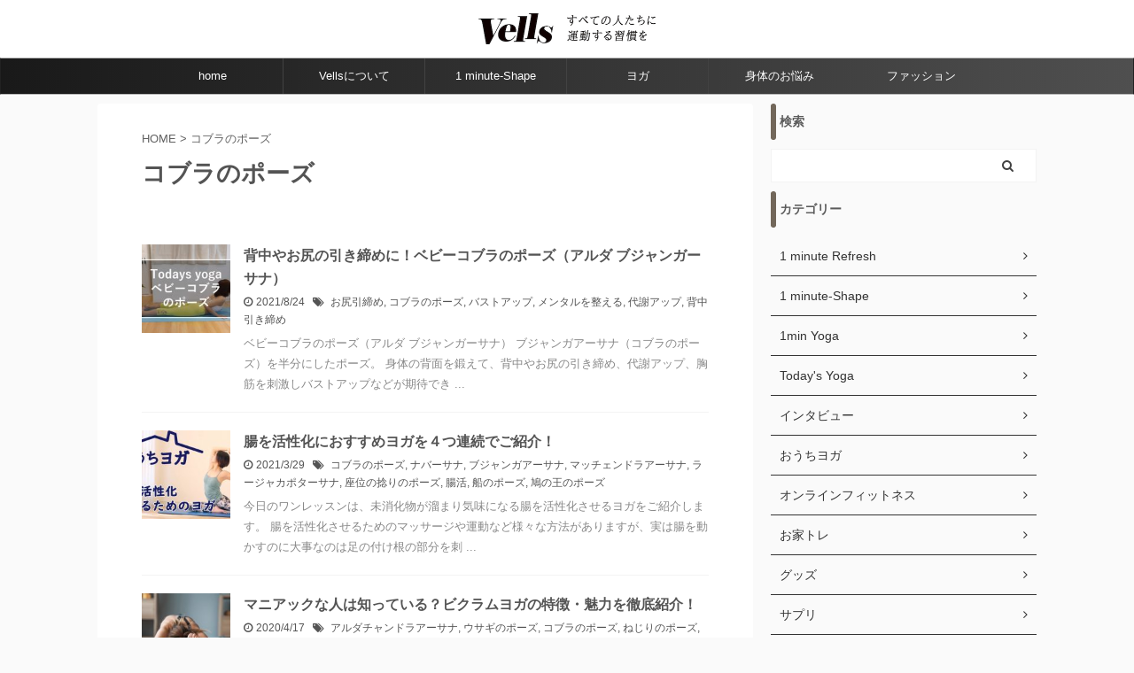

--- FILE ---
content_type: text/html; charset=UTF-8
request_url: https://vells.jp/tag/%E3%82%B3%E3%83%96%E3%83%A9%E3%81%AE%E3%83%9D%E3%83%BC%E3%82%BA/
body_size: 11515
content:
<!DOCTYPE html>
<!--[if lt IE 7]>
<html class="ie6" lang="ja"> <![endif]-->
<!--[if IE 7]>
<html class="i7" lang="ja"> <![endif]-->
<!--[if IE 8]>
<html class="ie" lang="ja"> <![endif]-->
<!--[if gt IE 8]><!-->
<html lang="ja" class="s-navi-right s-navi-search-overlay ">
	<!--<![endif]-->
	<head prefix="og: http://ogp.me/ns# fb: http://ogp.me/ns/fb# article: http://ogp.me/ns/article#">
		<meta charset="UTF-8" >
		<meta name="viewport" content="width=device-width,initial-scale=1.0,user-scalable=no,viewport-fit=cover">
		<meta name="format-detection" content="telephone=no" >

					<meta name="robots" content="noindex,follow">
		
		<link rel="alternate" type="application/rss+xml" title="Vells-ヴェルス RSS Feed" href="https://vells.jp/feed/" />
		<link rel="pingback" href="https://vells.jp/xmlrpc.php" >
		<!--[if lt IE 9]>
		<script src="https://vells.jp/wp-content/themes/affinger5/js/html5shiv.js"></script>
		<![endif]-->
				
<!-- Google Tag Manager for WordPress by gtm4wp.com -->
<script data-cfasync="false" data-pagespeed-no-defer>//<![CDATA[
	var gtm4wp_datalayer_name = "dataLayer";
	var dataLayer = dataLayer || [];
//]]>
</script>
<!-- End Google Tag Manager for WordPress by gtm4wp.com --><title>コブラのポーズ | Vells-ヴェルス</title>

<!-- All In One SEO Pack 3.7.1[1206,1233] -->
<link rel="canonical" href="https://vells.jp/tag/%e3%82%b3%e3%83%96%e3%83%a9%e3%81%ae%e3%83%9d%e3%83%bc%e3%82%ba/" />
<!-- All In One SEO Pack -->
<link rel='dns-prefetch' href='//ajax.googleapis.com' />
<link rel='dns-prefetch' href='//s.w.org' />
		<script type="text/javascript">
			window._wpemojiSettings = {"baseUrl":"https:\/\/s.w.org\/images\/core\/emoji\/13.0.0\/72x72\/","ext":".png","svgUrl":"https:\/\/s.w.org\/images\/core\/emoji\/13.0.0\/svg\/","svgExt":".svg","source":{"concatemoji":"https:\/\/vells.jp\/wp-includes\/js\/wp-emoji-release.min.js?ver=5.5.3"}};
			!function(e,a,t){var r,n,o,i,p=a.createElement("canvas"),s=p.getContext&&p.getContext("2d");function c(e,t){var a=String.fromCharCode;s.clearRect(0,0,p.width,p.height),s.fillText(a.apply(this,e),0,0);var r=p.toDataURL();return s.clearRect(0,0,p.width,p.height),s.fillText(a.apply(this,t),0,0),r===p.toDataURL()}function l(e){if(!s||!s.fillText)return!1;switch(s.textBaseline="top",s.font="600 32px Arial",e){case"flag":return!c([127987,65039,8205,9895,65039],[127987,65039,8203,9895,65039])&&(!c([55356,56826,55356,56819],[55356,56826,8203,55356,56819])&&!c([55356,57332,56128,56423,56128,56418,56128,56421,56128,56430,56128,56423,56128,56447],[55356,57332,8203,56128,56423,8203,56128,56418,8203,56128,56421,8203,56128,56430,8203,56128,56423,8203,56128,56447]));case"emoji":return!c([55357,56424,8205,55356,57212],[55357,56424,8203,55356,57212])}return!1}function d(e){var t=a.createElement("script");t.src=e,t.defer=t.type="text/javascript",a.getElementsByTagName("head")[0].appendChild(t)}for(i=Array("flag","emoji"),t.supports={everything:!0,everythingExceptFlag:!0},o=0;o<i.length;o++)t.supports[i[o]]=l(i[o]),t.supports.everything=t.supports.everything&&t.supports[i[o]],"flag"!==i[o]&&(t.supports.everythingExceptFlag=t.supports.everythingExceptFlag&&t.supports[i[o]]);t.supports.everythingExceptFlag=t.supports.everythingExceptFlag&&!t.supports.flag,t.DOMReady=!1,t.readyCallback=function(){t.DOMReady=!0},t.supports.everything||(n=function(){t.readyCallback()},a.addEventListener?(a.addEventListener("DOMContentLoaded",n,!1),e.addEventListener("load",n,!1)):(e.attachEvent("onload",n),a.attachEvent("onreadystatechange",function(){"complete"===a.readyState&&t.readyCallback()})),(r=t.source||{}).concatemoji?d(r.concatemoji):r.wpemoji&&r.twemoji&&(d(r.twemoji),d(r.wpemoji)))}(window,document,window._wpemojiSettings);
		</script>
		<style type="text/css">
img.wp-smiley,
img.emoji {
	display: inline !important;
	border: none !important;
	box-shadow: none !important;
	height: 1em !important;
	width: 1em !important;
	margin: 0 .07em !important;
	vertical-align: -0.1em !important;
	background: none !important;
	padding: 0 !important;
}
</style>
	<link rel='stylesheet' id='wp-block-library-css'  href='https://vells.jp/wp-includes/css/dist/block-library/style.min.css?ver=5.5.3' type='text/css' media='all' />
<link rel='stylesheet' id='aalb_basics_css-css'  href='https://vells.jp/wp-content/plugins/amazon-associates-link-builder/css/aalb_basics.css?ver=1.9.3' type='text/css' media='all' />
<link rel='stylesheet' id='contact-form-7-css'  href='https://vells.jp/wp-content/plugins/contact-form-7/includes/css/styles.css?ver=5.2.2' type='text/css' media='all' />
<link rel='stylesheet' id='toc-screen-css'  href='https://vells.jp/wp-content/plugins/table-of-contents-plus/screen.min.css?ver=2002' type='text/css' media='all' />
<link rel='stylesheet' id='wordpress-popular-posts-css-css'  href='https://vells.jp/wp-content/plugins/wordpress-popular-posts/assets/css/wpp.css?ver=5.2.4' type='text/css' media='all' />
<link rel='stylesheet' id='normalize-css'  href='https://vells.jp/wp-content/themes/affinger5/css/normalize.css?ver=1.5.9' type='text/css' media='all' />
<link rel='stylesheet' id='font-awesome-css'  href='https://vells.jp/wp-content/themes/affinger5/css/fontawesome/css/font-awesome.min.css?ver=4.7.0' type='text/css' media='all' />
<link rel='stylesheet' id='font-awesome-animation-css'  href='https://vells.jp/wp-content/themes/affinger5/css/fontawesome/css/font-awesome-animation.min.css?ver=5.5.3' type='text/css' media='all' />
<link rel='stylesheet' id='st_svg-css'  href='https://vells.jp/wp-content/themes/affinger5/st_svg/style.css?ver=5.5.3' type='text/css' media='all' />
<link rel='stylesheet' id='slick-css'  href='https://vells.jp/wp-content/themes/affinger5/vendor/slick/slick.css?ver=1.8.0' type='text/css' media='all' />
<link rel='stylesheet' id='slick-theme-css'  href='https://vells.jp/wp-content/themes/affinger5/vendor/slick/slick-theme.css?ver=1.8.0' type='text/css' media='all' />
<link rel='stylesheet' id='style-css'  href='https://vells.jp/wp-content/themes/affinger5/style.css?ver=5.5.3' type='text/css' media='all' />
<link rel='stylesheet' id='child-style-css'  href='https://vells.jp/wp-content/themes/affinger5-child/style.css?ver=5.5.3' type='text/css' media='all' />
<link rel='stylesheet' id='single-css'  href='https://vells.jp/wp-content/themes/affinger5/st-rankcss.php' type='text/css' media='all' />
<link rel='stylesheet' id='amazonjs-css'  href='https://vells.jp/wp-content/plugins/amazonjs/css/amazonjs.css?ver=0.10' type='text/css' media='all' />
<link rel='stylesheet' id='st-themecss-css'  href='https://vells.jp/wp-content/themes/affinger5/st-themecss-loader.php?ver=5.5.3' type='text/css' media='all' />
<script type='text/javascript' src='//ajax.googleapis.com/ajax/libs/jquery/1.11.3/jquery.min.js?ver=1.11.3' id='jquery-js'></script>
<script type='text/javascript' src='https://vells.jp/wp-content/plugins/duracelltomi-google-tag-manager/js/gtm4wp-form-move-tracker.js?ver=1.11.5' id='gtm4wp-form-move-tracker-js'></script>
<script type='application/json' id='wpp-json'>
{"sampling_active":0,"sampling_rate":100,"ajax_url":"https:\/\/vells.jp\/wp-json\/wordpress-popular-posts\/v1\/popular-posts","ID":0,"token":"ec0508ed08","lang":0,"debug":0}
</script>
<script type='text/javascript' src='https://vells.jp/wp-content/plugins/wordpress-popular-posts/assets/js/wpp.min.js?ver=5.2.4' id='wpp-js-js'></script>
<link rel="https://api.w.org/" href="https://vells.jp/wp-json/" /><link rel="alternate" type="application/json" href="https://vells.jp/wp-json/wp/v2/tags/1041" /><style type="text/css">div#toc_container ul li {font-size: 90%;}</style>
<!-- Google Tag Manager for WordPress by gtm4wp.com -->
<script data-cfasync="false" data-pagespeed-no-defer>//<![CDATA[
	var dataLayer_content = {"pagePostType":"post","pagePostType2":"tag-post"};
	dataLayer.push( dataLayer_content );//]]>
</script>
<script data-cfasync="false">//<![CDATA[
(function(w,d,s,l,i){w[l]=w[l]||[];w[l].push({'gtm.start':
new Date().getTime(),event:'gtm.js'});var f=d.getElementsByTagName(s)[0],
j=d.createElement(s),dl=l!='dataLayer'?'&l='+l:'';j.async=true;j.src=
'//www.googletagmanager.com/gtm.'+'js?id='+i+dl;f.parentNode.insertBefore(j,f);
})(window,document,'script','dataLayer','GTM-WS3P9GT');//]]>
</script>
<!-- End Google Tag Manager -->
<!-- End Google Tag Manager for WordPress by gtm4wp.com --><link rel="shortcut icon" href="https://vells.jp/wp-content/uploads/2020/01/vells_favicon.ico" >
<link rel="apple-touch-icon-precomposed" href="https://vells.jp/wp-content/uploads/2020/01/logo5-300x300.jpg" />
<script data-ad-client="ca-pub-7985745583140471" async src="https://pagead2.googlesyndication.com/pagead/js/adsbygoogle.js"></script>
<link rel="icon" href="https://vells.jp/wp-content/uploads/2020/01/cropped-logo5-32x32.jpg" sizes="32x32" />
<link rel="icon" href="https://vells.jp/wp-content/uploads/2020/01/cropped-logo5-192x192.jpg" sizes="192x192" />
<link rel="apple-touch-icon" href="https://vells.jp/wp-content/uploads/2020/01/cropped-logo5-180x180.jpg" />
<meta name="msapplication-TileImage" content="https://vells.jp/wp-content/uploads/2020/01/cropped-logo5-270x270.jpg" />
		<style type="text/css" id="wp-custom-css">
			#headbox-bg{
	background-color: #FFF;
	background: #FFF;
	text-align: center;
}

#header-l {
	float: none;
	margin:0 auto;
}

#header-l .sitename img {
  max-width: 200px;
}

header .descr.sitename-only, header .sitename.sitename-only {
	text-align: center;
}		</style>
							<!-- OGP -->
	
						<meta name="twitter:card" content="summary_large_image">
				<meta name="twitter:site" content="@OfficialVells">
		<meta name="twitter:title" content="Vells-ヴェルス">
		<meta name="twitter:description" content="すべての人たちに運動する習慣を">
		<meta name="twitter:image" content="https://vells.jp/wp-content/themes/affinger5/images/no-img.png">
		<!-- /OGP -->
		

	<script>
		jQuery(function(){
		jQuery('.entry-content a[href^=http]')
			.not('[href*="'+location.hostname+'"]')
			.attr({target:"_blank"})
		;})
	</script>

<script>
	jQuery(function(){
		jQuery('.st-btn-open').click(function(){
			jQuery(this).next('.st-slidebox').stop(true, true).slideToggle();
			jQuery(this).addClass('st-btn-open-click');
		});
	});
</script>

<script>
jQuery(function(){
  jQuery('#st-tab-menu li').on('click', function(){
    if(jQuery(this).not('active')){
      jQuery(this).addClass('active').siblings('li').removeClass('active');
      var index = jQuery('#st-tab-menu li').index(this);
     jQuery('#st-tab-menu + #st-tab-box div').eq(index).addClass('active').siblings('div').removeClass('active');
    }
  });
});
</script>

<script>
	jQuery(function(){
		jQuery("#toc_container:not(:has(ul ul))").addClass("only-toc");
		jQuery(".st-ac-box ul:has(.cat-item)").each(function(){
			jQuery(this).addClass("st-ac-cat");
		});
	});
</script>

<script>
	jQuery(function(){
						jQuery('.st-star').parent('.rankh4').css('padding-bottom','5px'); // スターがある場合のランキング見出し調整
	});
</script>


			</head>
	<body class="archive tag tag-1041 not-front-page" >
				<div id="st-ami">
				<div id="wrapper" class="">
				<div id="wrapper-in">
					<header id="">
						<div id="headbox-bg">
							<div id="headbox">

									<nav id="s-navi" class="pcnone">
			<dl class="acordion">
				<dt class="trigger">
					<p class="acordion_button"><span class="op"><i class="fa st-svg-menu_thin"></i></span></p>
					
								<!-- 追加メニュー -->
								
								<!-- 追加メニュー2 -->
								
									</dt>

				<dd class="acordion_tree">
					<div class="acordion_tree_content">

													<div class="st-ac-box">
								<div id="search-7" class="st-widgets-box ac-widgets-top widget_search"><div id="search" class="search-custom-d">
	<form method="get" id="searchform" action="https://vells.jp/">
		<label class="hidden" for="s">
					</label>
		<input type="text" placeholder="" value="" name="s" id="s" />
		<input type="submit" value="&#xf002;" class="fa" id="searchsubmit" />
	</form>
</div>
<!-- /stinger --> 
</div>							</div>
						
            <div class="menu"><ul>
            	<li class="cat-item cat-item-581"><a href="https://vells.jp/category/1-minute-refresh/" title="

1min-refreshでは「寝る前・朝起き1分」でも効果があるストレッチを”見ながらそのままできる動画”と共にご紹介します。">1 minute Refresh</a>
</li>
	<li class="cat-item cat-item-309"><a href="https://vells.jp/category/1-minute-shape/" title="

1min shpaeでは「1日1分」でも効果があるトレーニングを”見ながら真似できる動画”と共にご紹介します。">1 minute-Shape</a>
</li>
	<li class="cat-item cat-item-869"><a href="https://vells.jp/category/1min-yoga/">1min Yoga</a>
</li>
	<li class="cat-item cat-item-1245"><a href="https://vells.jp/category/todays-yoga/">Today&#039;s Yoga</a>
</li>
	<li class="cat-item cat-item-65"><a href="https://vells.jp/category/vells%e3%81%ab%e3%81%a4%e3%81%84%e3%81%a6/">Vellsについて</a>
</li>
	<li class="cat-item cat-item-315"><a href="https://vells.jp/category/%e3%82%a4%e3%83%b3%e3%82%bf%e3%83%93%e3%83%a5%e3%83%bc/" title="

様々な業界の第一線で活躍する方々が普段考えている事を伺ってみました。">インタビュー</a>
</li>
	<li class="cat-item cat-item-1511"><a href="https://vells.jp/category/%e3%81%8a%e3%81%86%e3%81%a1%e3%83%a8%e3%82%ac/">おうちヨガ</a>
</li>
	<li class="cat-item cat-item-251"><a href="https://vells.jp/category/%e3%82%aa%e3%83%b3%e3%83%a9%e3%82%a4%e3%83%b3%e3%83%95%e3%82%a3%e3%83%83%e3%83%88%e3%83%8d%e3%82%b9/">オンラインフィットネス</a>
</li>
	<li class="cat-item cat-item-588"><a href="https://vells.jp/category/%e3%81%8a%e5%ae%b6%e3%83%88%e3%83%ac/">お家トレ</a>
</li>
	<li class="cat-item cat-item-12"><a href="https://vells.jp/category/goods/">グッズ</a>
</li>
	<li class="cat-item cat-item-1162"><a href="https://vells.jp/category/%e3%82%b5%e3%83%97%e3%83%aa/">サプリ</a>
</li>
	<li class="cat-item cat-item-1221"><a href="https://vells.jp/category/%e3%82%b7%e3%83%a5%e3%83%bc%e3%82%ba/">シューズ</a>
</li>
	<li class="cat-item cat-item-414"><a href="https://vells.jp/category/%e3%83%80%e3%82%a4%e3%82%a8%e3%83%83%e3%83%88/">ダイエット</a>
</li>
	<li class="cat-item cat-item-393"><a href="https://vells.jp/category/%e3%83%80%e3%82%a4%e3%83%93%e3%83%b3%e3%82%b0/">ダイビング</a>
</li>
	<li class="cat-item cat-item-282"><a href="https://vells.jp/category/training/">トレーニング</a>
</li>
	<li class="cat-item cat-item-635"><a href="https://vells.jp/category/%e3%83%8f%e3%82%a4%e3%82%ad%e3%83%b3%e3%82%b0/">ハイキング</a>
</li>
	<li class="cat-item cat-item-8"><a href="https://vells.jp/category/beauty/">ビューティー</a>
</li>
	<li class="cat-item cat-item-11"><a href="https://vells.jp/category/food/">フード</a>
</li>
	<li class="cat-item cat-item-9"><a href="https://vells.jp/category/fashion/">ファッション</a>
</li>
	<li class="cat-item cat-item-106"><a href="https://vells.jp/category/yoga/">ヨガ</a>
</li>
	<li class="cat-item cat-item-7"><a href="https://vells.jp/category/lifestyle/">ライフスタイル</a>
</li>
	<li class="cat-item cat-item-683"><a href="https://vells.jp/category/%e3%83%a9%e3%83%b3%e3%83%8b%e3%83%b3%e3%82%b0/">ランニング</a>
</li>
	<li class="cat-item cat-item-10"><a href="https://vells.jp/category/workout/">ワークアウト</a>
</li>
	<li class="cat-item cat-item-1"><a href="https://vells.jp/category/%e6%9c%aa%e5%88%86%e9%a1%9e/">未分類</a>
</li>
	<li class="cat-item cat-item-413"><a href="https://vells.jp/category/%e6%b5%b7%e5%a4%96%e3%83%88%e3%83%ac%e3%83%bc%e3%83%8b%e3%83%b3%e3%82%b0/">海外トレーニング</a>
</li>
	<li class="cat-item cat-item-817"><a href="https://vells.jp/category/%e7%99%bb%e5%b1%b1/">登山</a>
</li>
	<li class="cat-item cat-item-308"><a href="https://vells.jp/category/%e8%ba%ab%e4%bd%93%e3%81%ae%e3%81%8a%e6%82%a9%e3%81%bfqa/">身体のお悩みQ&amp;A</a>
</li>
            </ul></div>
	
            <div class="clear"></div>

						
					</div>
				</dd>
			</dl>
		</nav>
	
								<div id="header-l">
									
									<div id="st-text-logo">
												<!-- ロゴ又はブログ名 -->
        							<p class="sitename sitename-only"><a href="https://vells.jp/">
                                            <img class="sitename-only-img" alt="Vells-ヴェルス" src="https://vells.jp/wp-content/uploads/2020/01/vells_logo_heder-2.jpg" >
                                    </a></p>
                        
    									</div>
								</div><!-- /#header-l -->

								<div id="header-r" class="smanone">
									
								</div><!-- /#header-r -->
							</div><!-- /#headbox-bg -->
						</div><!-- /#headbox clearfix -->

						
						
						
						
											
	<div id="gazou-wide">
							<div id="st-menubox">
			<div id="st-menuwide">
				<nav class="smanone clearfix"><ul id="menu-%e3%83%98%e3%83%83%e3%83%89%e3%83%a1%e3%83%8b%e3%83%a5%e3%83%bc" class="menu"><li id="menu-item-15048" class="menu-item menu-item-type-custom menu-item-object-custom menu-item-home menu-item-15048"><a href="https://vells.jp/">home</a></li>
<li id="menu-item-14524" class="menu-item menu-item-type-post_type menu-item-object-page menu-item-14524"><a href="https://vells.jp/about/">Vellsについて</a></li>
<li id="menu-item-14525" class="menu-item menu-item-type-taxonomy menu-item-object-category menu-item-14525"><a href="https://vells.jp/category/1-minute-shape/">1 minute-Shape</a></li>
<li id="menu-item-14523" class="menu-item menu-item-type-taxonomy menu-item-object-category menu-item-14523"><a href="https://vells.jp/category/yoga/">ヨガ</a></li>
<li id="menu-item-14526" class="menu-item menu-item-type-taxonomy menu-item-object-category menu-item-14526"><a href="https://vells.jp/category/%e8%ba%ab%e4%bd%93%e3%81%ae%e3%81%8a%e6%82%a9%e3%81%bfqa/">身体のお悩み</a></li>
<li id="menu-item-14527" class="menu-item menu-item-type-taxonomy menu-item-object-category menu-item-14527"><a href="https://vells.jp/category/fashion/">ファッション</a></li>
</ul></nav>			</div>
		</div>
			
		
			</div>
					
					
					</header>

					

					<div id="content-w">

					
					
					


<div id="content" class="clearfix">
	<div id="contentInner">
		<main oncontextmenu="return false" onMouseDown="return false;" style="-moz-user-select: none; -khtml-user-select: none; user-select: none;-webkit-touch-callout:none; -webkit-user-select:none;">
			<article>
				<!--ぱんくず -->
									<div id="breadcrumb">
					<ol>
						<li><a href="https://vells.jp"><span>HOME</span></a> > </li>
						<li>コブラのポーズ</li>
					</ol>
					</div>
								<!--/ ぱんくず -->
				<!--ループ開始-->
				<div class="post">
					<h1 class="entry-title">
													コブラのポーズ											</h1>
				</div><!-- /post -->
					<div class="kanren ">
						<dl class="clearfix">
			<dt><a href="https://vells.jp/todaysyoga-ardhabhujangasana/">
											<img width="150" height="150" src="https://vells.jp/wp-content/uploads/2021/08/ベビーコブラのポーズ（アルダ-ブジャンガーサナ）-150x150.jpg" class="attachment-st_thumb150 size-st_thumb150 wp-post-image" alt="ベビーコブラのポーズ（アルダ ブジャンガーサナ）" srcset="https://vells.jp/wp-content/uploads/2021/08/ベビーコブラのポーズ（アルダ-ブジャンガーサナ）-150x150.jpg 150w, https://vells.jp/wp-content/uploads/2021/08/ベビーコブラのポーズ（アルダ-ブジャンガーサナ）-100x100.jpg 100w" sizes="(max-width: 150px) 100vw, 150px" />									</a></dt>
			<dd>
				
				<h3><a href="https://vells.jp/todaysyoga-ardhabhujangasana/">
						背中やお尻の引き締めに！ベビーコブラのポーズ（アルダ ブジャンガーサナ）					</a></h3>

					<div class="blog_info">
		<p>
							<i class="fa fa-clock-o"></i>2021/8/24										&nbsp;<span class="pcone">
						<i class="fa fa-tags"></i>&nbsp;<a href="https://vells.jp/tag/%e3%81%8a%e5%b0%bb%e5%bc%95%e7%b7%a0%e3%82%81/" rel="tag">お尻引締め</a>, <a href="https://vells.jp/tag/%e3%82%b3%e3%83%96%e3%83%a9%e3%81%ae%e3%83%9d%e3%83%bc%e3%82%ba/" rel="tag">コブラのポーズ</a>, <a href="https://vells.jp/tag/%e3%83%90%e3%82%b9%e3%83%88%e3%82%a2%e3%83%83%e3%83%97/" rel="tag">バストアップ</a>, <a href="https://vells.jp/tag/%e3%83%a1%e3%83%b3%e3%82%bf%e3%83%ab%e3%82%92%e6%95%b4%e3%81%88%e3%82%8b/" rel="tag">メンタルを整える</a>, <a href="https://vells.jp/tag/%e4%bb%a3%e8%ac%9d%e3%82%a2%e3%83%83%e3%83%97/" rel="tag">代謝アップ</a>, <a href="https://vells.jp/tag/%e8%83%8c%e4%b8%ad%e5%bc%95%e3%81%8d%e7%b7%a0%e3%82%81/" rel="tag">背中引き締め</a>				</span></p>
				</div>

					<div class="st-excerpt smanone">
		<p>ベビーコブラのポーズ（アルダ ブジャンガーサナ） ブジャンガアーサナ（コブラのポーズ）を半分にしたポーズ。 身体の背面を鍛えて、背中やお尻の引き締め、代謝アップ、胸筋を刺激しバストアップなどが期待でき ... </p>
	</div>
							</dd>
		</dl>
						<dl class="clearfix">
			<dt><a href="https://vells.jp/ouchiyoga-yogatorevitalizetheintestines/">
											<img width="150" height="150" src="https://vells.jp/wp-content/uploads/2021/03/おうちヨガ　腸を活性化させるためのヨガ-150x150.jpg" class="attachment-st_thumb150 size-st_thumb150 wp-post-image" alt="おうちヨガ　腸を活性化させるためのヨガ" srcset="https://vells.jp/wp-content/uploads/2021/03/おうちヨガ　腸を活性化させるためのヨガ-150x150.jpg 150w, https://vells.jp/wp-content/uploads/2021/03/おうちヨガ　腸を活性化させるためのヨガ-100x100.jpg 100w" sizes="(max-width: 150px) 100vw, 150px" />									</a></dt>
			<dd>
				
				<h3><a href="https://vells.jp/ouchiyoga-yogatorevitalizetheintestines/">
						腸を活性化におすすめヨガを４つ連続でご紹介！					</a></h3>

					<div class="blog_info">
		<p>
							<i class="fa fa-clock-o"></i>2021/3/29										&nbsp;<span class="pcone">
						<i class="fa fa-tags"></i>&nbsp;<a href="https://vells.jp/tag/%e3%82%b3%e3%83%96%e3%83%a9%e3%81%ae%e3%83%9d%e3%83%bc%e3%82%ba/" rel="tag">コブラのポーズ</a>, <a href="https://vells.jp/tag/%e3%83%8a%e3%83%90%e3%83%bc%e3%82%b5%e3%83%8a/" rel="tag">ナバーサナ</a>, <a href="https://vells.jp/tag/%e3%83%96%e3%82%b8%e3%83%a3%e3%83%b3%e3%82%ac%e3%82%a2%e3%83%bc%e3%82%b5%e3%83%8a/" rel="tag">ブジャンガアーサナ</a>, <a href="https://vells.jp/tag/%e3%83%9e%e3%83%83%e3%83%81%e3%82%a7%e3%83%b3%e3%83%89%e3%83%a9%e3%82%a2%e3%83%bc%e3%82%b5%e3%83%8a/" rel="tag">マッチェンドラアーサナ</a>, <a href="https://vells.jp/tag/%e3%83%a9%e3%83%bc%e3%82%b8%e3%83%a3%e3%82%ab%e3%83%9d%e3%82%bf%e3%83%bc%e3%82%b5%e3%83%8a/" rel="tag">ラージャカポターサナ</a>, <a href="https://vells.jp/tag/%e5%ba%a7%e4%bd%8d%e3%81%ae%e6%8d%bb%e3%82%8a%e3%81%ae%e3%83%9d%e3%83%bc%e3%82%ba/" rel="tag">座位の捻りのポーズ</a>, <a href="https://vells.jp/tag/%e8%85%b8%e6%b4%bb/" rel="tag">腸活</a>, <a href="https://vells.jp/tag/%e8%88%b9%e3%81%ae%e3%83%9d%e3%83%bc%e3%82%ba/" rel="tag">船のポーズ</a>, <a href="https://vells.jp/tag/%e9%b3%a9%e3%81%ae%e7%8e%8b%e3%81%ae%e3%83%9d%e3%83%bc%e3%82%ba/" rel="tag">鳩の王のポーズ</a>				</span></p>
				</div>

					<div class="st-excerpt smanone">
		<p>今日のワンレッスンは、未消化物が溜まり気味になる腸を活性化させるヨガをご紹介します。 腸を活性化させるためのマッサージや運動など様々な方法がありますが、実は腸を動かすのに大事なのは足の付け根の部分を刺 ... </p>
	</div>
							</dd>
		</dl>
						<dl class="clearfix">
			<dt><a href="https://vells.jp/yoga-bikram/">
											<img width="150" height="150" src="https://vells.jp/wp-content/uploads/2020/04/AdobeStock_310795736-150x150.jpeg" class="attachment-st_thumb150 size-st_thumb150 wp-post-image" alt="" srcset="https://vells.jp/wp-content/uploads/2020/04/AdobeStock_310795736-150x150.jpeg 150w, https://vells.jp/wp-content/uploads/2020/04/AdobeStock_310795736-60x60.jpeg 60w" sizes="(max-width: 150px) 100vw, 150px" />									</a></dt>
			<dd>
				
				<h3><a href="https://vells.jp/yoga-bikram/">
						マニアックな人は知っている？ビクラムヨガの特徴・魅力を徹底紹介！					</a></h3>

					<div class="blog_info">
		<p>
							<i class="fa fa-clock-o"></i>2020/4/17										&nbsp;<span class="pcone">
						<i class="fa fa-tags"></i>&nbsp;<a href="https://vells.jp/tag/%e3%82%a2%e3%83%ab%e3%83%80%e3%83%81%e3%83%a3%e3%83%b3%e3%83%89%e3%83%a9%e3%82%a2%e3%83%bc%e3%82%b5%e3%83%8a/" rel="tag">アルダチャンドラアーサナ</a>, <a href="https://vells.jp/tag/%e3%82%a6%e3%82%b5%e3%82%ae%e3%81%ae%e3%83%9d%e3%83%bc%e3%82%ba/" rel="tag">ウサギのポーズ</a>, <a href="https://vells.jp/tag/%e3%82%b3%e3%83%96%e3%83%a9%e3%81%ae%e3%83%9d%e3%83%bc%e3%82%ba/" rel="tag">コブラのポーズ</a>, <a href="https://vells.jp/tag/%e3%81%ad%e3%81%98%e3%82%8a%e3%81%ae%e3%83%9d%e3%83%bc%e3%82%ba/" rel="tag">ねじりのポーズ</a>, <a href="https://vells.jp/tag/%e3%83%a8%e3%82%ac/" rel="tag">ヨガ</a>, <a href="https://vells.jp/tag/%e3%83%a8%e3%82%ac%e3%82%b9%e3%82%bf%e3%82%b8%e3%82%aa/" rel="tag">ヨガスタジオ</a>, <a href="https://vells.jp/tag/%e4%b8%89%e8%a7%92%e3%81%ae%e3%83%9d%e3%83%bc%e3%82%ba/" rel="tag">三角のポーズ</a>, <a href="https://vells.jp/tag/%e5%8d%8a%e6%9c%88%e3%81%ae%e3%83%9d%e3%83%bc%e3%82%ba/" rel="tag">半月のポーズ</a>, <a href="https://vells.jp/tag/%e5%ba%a7%e4%bd%8d%e3%81%ae%e6%8d%bb%e3%82%8a%e3%81%ae%e3%83%9d%e3%83%bc%e3%82%ba/" rel="tag">座位の捻りのポーズ</a>, <a href="https://vells.jp/tag/%e7%ab%8b%e6%9c%a8%e3%81%ae%e3%83%9d%e3%83%bc%e3%82%ba/" rel="tag">立木のポーズ</a>, <a href="https://vells.jp/tag/%e8%b6%b3%e3%81%a8%e6%89%8b%e3%81%ae%e3%83%9d%e3%83%bc%e3%82%ba/" rel="tag">足と手のポーズ</a>				</span></p>
				</div>

					<div class="st-excerpt smanone">
		<p>自宅でヨガを始める前に ヨガのポーズは簡単そうに見えるものもありますが、誤った態勢のままポーズをとると頸椎や背中、腰などに負荷がかかってしまうこともあります。 普段あまり運動をしていない方やヨガ初心者 ... </p>
	</div>
							</dd>
		</dl>
						<dl class="clearfix">
			<dt><a href="https://vells.jp/yoga-basic/">
											<img width="150" height="150" src="https://vells.jp/wp-content/uploads/2020/04/AdobeStock_112426629-150x150.jpeg" class="attachment-st_thumb150 size-st_thumb150 wp-post-image" alt="" srcset="https://vells.jp/wp-content/uploads/2020/04/AdobeStock_112426629-150x150.jpeg 150w, https://vells.jp/wp-content/uploads/2020/04/AdobeStock_112426629-60x60.jpeg 60w" sizes="(max-width: 150px) 100vw, 150px" />									</a></dt>
			<dd>
				
				<h3><a href="https://vells.jp/yoga-basic/">
						初心者おすすめ｜基本のヨガを６ポーズに絞り徹底解説！					</a></h3>

					<div class="blog_info">
		<p>
							<i class="fa fa-clock-o"></i>2020/4/10										&nbsp;<span class="pcone">
						<i class="fa fa-tags"></i>&nbsp;<a href="https://vells.jp/tag/youtube/" rel="tag">YouTube</a>, <a href="https://vells.jp/tag/%e3%82%a2%e3%83%97%e3%83%aa/" rel="tag">アプリ</a>, <a href="https://vells.jp/tag/%e3%82%b3%e3%83%96%e3%83%a9%e3%81%ae%e3%83%9d%e3%83%bc%e3%82%ba/" rel="tag">コブラのポーズ</a>, <a href="https://vells.jp/tag/%e3%83%80%e3%82%a6%e3%83%b3%e3%83%89%e3%83%83%e3%82%af/" rel="tag">ダウンドック</a>, <a href="https://vells.jp/tag/%e3%83%81%e3%83%a3%e3%82%a4%e3%83%ab%e3%83%89%e3%83%9d%e3%83%bc%e3%82%ba/" rel="tag">チャイルドポーズ</a>, <a href="https://vells.jp/tag/%e3%83%a8%e3%82%ac/" rel="tag">ヨガ</a>, <a href="https://vells.jp/tag/%e3%83%a8%e3%82%ac%e5%88%9d%e5%bf%83%e8%80%85/" rel="tag">ヨガ初心者</a>, <a href="https://vells.jp/tag/%e3%83%a8%e3%82%ac%e5%9f%ba%e6%9c%ac/" rel="tag">ヨガ基本</a>, <a href="https://vells.jp/tag/%e3%83%aa%e3%83%a9%e3%83%83%e3%82%af%e3%82%b9/" rel="tag">リラックス</a>, <a href="https://vells.jp/tag/%e4%b8%89%e8%a7%92%e3%81%ae%e3%83%9d%e3%83%bc%e3%82%ba/" rel="tag">三角のポーズ</a>, <a href="https://vells.jp/tag/%e5%8b%95%e7%94%bb/" rel="tag">動画</a>, <a href="https://vells.jp/tag/%e5%ae%89%e6%a5%bd%e5%ba%a7/" rel="tag">安楽座</a>, <a href="https://vells.jp/tag/%e6%9c%ac/" rel="tag">本</a>, <a href="https://vells.jp/tag/%e8%8b%b1%e9%9b%84%e3%81%ae%e3%83%9d%e3%83%bc%e3%82%ba%e2%85%a1/" rel="tag">英雄のポーズⅡ</a>				</span></p>
				</div>

					<div class="st-excerpt smanone">
		<p>自宅でヨガを始める前に ヨガのポーズは簡単そうに見えるものもありますが、誤った態勢のままポーズをとると頸椎や背中、腰などに負荷がかかってしまうこともあります。 普段あまり運動をしていない方やヨガ初心者 ... </p>
	</div>
							</dd>
		</dl>
	</div>
						<div class="st-pagelink">
		<div class="st-pagelink-in">
				</div>
	</div>
			</article>
		</main>
	</div>
	<!-- /#contentInner -->
	<div id="side">
	<aside>

					<div class="side-topad">
				<div id="search-5" class="ad widget_search"><p class="st-widgets-title"><span>検索</span></p><div id="search" class="search-custom-d">
	<form method="get" id="searchform" action="https://vells.jp/">
		<label class="hidden" for="s">
					</label>
		<input type="text" placeholder="" value="" name="s" id="s" />
		<input type="submit" value="&#xf002;" class="fa" id="searchsubmit" />
	</form>
</div>
<!-- /stinger --> 
</div><div id="categories-3" class="ad widget_categories"><p class="st-widgets-title"><span>カテゴリー</span></p>
			<ul>
					<li class="cat-item cat-item-581"><a href="https://vells.jp/category/1-minute-refresh/" ><span class="cat-item-label">1 minute Refresh</span></a>
</li>
	<li class="cat-item cat-item-309"><a href="https://vells.jp/category/1-minute-shape/" ><span class="cat-item-label">1 minute-Shape</span></a>
</li>
	<li class="cat-item cat-item-869"><a href="https://vells.jp/category/1min-yoga/" ><span class="cat-item-label">1min Yoga</span></a>
</li>
	<li class="cat-item cat-item-1245"><a href="https://vells.jp/category/todays-yoga/" ><span class="cat-item-label">Today&#039;s Yoga</span></a>
</li>
	<li class="cat-item cat-item-315"><a href="https://vells.jp/category/%e3%82%a4%e3%83%b3%e3%82%bf%e3%83%93%e3%83%a5%e3%83%bc/" ><span class="cat-item-label">インタビュー</span></a>
</li>
	<li class="cat-item cat-item-1511"><a href="https://vells.jp/category/%e3%81%8a%e3%81%86%e3%81%a1%e3%83%a8%e3%82%ac/" ><span class="cat-item-label">おうちヨガ</span></a>
</li>
	<li class="cat-item cat-item-251"><a href="https://vells.jp/category/%e3%82%aa%e3%83%b3%e3%83%a9%e3%82%a4%e3%83%b3%e3%83%95%e3%82%a3%e3%83%83%e3%83%88%e3%83%8d%e3%82%b9/" ><span class="cat-item-label">オンラインフィットネス</span></a>
</li>
	<li class="cat-item cat-item-588"><a href="https://vells.jp/category/%e3%81%8a%e5%ae%b6%e3%83%88%e3%83%ac/" ><span class="cat-item-label">お家トレ</span></a>
</li>
	<li class="cat-item cat-item-12"><a href="https://vells.jp/category/goods/" ><span class="cat-item-label">グッズ</span></a>
</li>
	<li class="cat-item cat-item-1162"><a href="https://vells.jp/category/%e3%82%b5%e3%83%97%e3%83%aa/" ><span class="cat-item-label">サプリ</span></a>
</li>
	<li class="cat-item cat-item-1221"><a href="https://vells.jp/category/%e3%82%b7%e3%83%a5%e3%83%bc%e3%82%ba/" ><span class="cat-item-label">シューズ</span></a>
</li>
	<li class="cat-item cat-item-306"><a href="https://vells.jp/category/workout/%e3%82%b9%e3%83%88%e3%83%ac%e3%83%83%e3%83%81/" ><span class="cat-item-label">ストレッチ</span></a>
</li>
	<li class="cat-item cat-item-414"><a href="https://vells.jp/category/%e3%83%80%e3%82%a4%e3%82%a8%e3%83%83%e3%83%88/" ><span class="cat-item-label">ダイエット</span></a>
</li>
	<li class="cat-item cat-item-393"><a href="https://vells.jp/category/%e3%83%80%e3%82%a4%e3%83%93%e3%83%b3%e3%82%b0/" ><span class="cat-item-label">ダイビング</span></a>
</li>
	<li class="cat-item cat-item-307"><a href="https://vells.jp/category/workout/%e3%83%81%e3%83%a5%e3%83%bc%e3%83%96%e3%83%88%e3%83%ac%e3%83%bc%e3%83%8b%e3%83%b3%e3%82%b0/" ><span class="cat-item-label">チューブトレーニング</span></a>
</li>
	<li class="cat-item cat-item-282"><a href="https://vells.jp/category/training/" ><span class="cat-item-label">トレーニング</span></a>
</li>
	<li class="cat-item cat-item-635"><a href="https://vells.jp/category/%e3%83%8f%e3%82%a4%e3%82%ad%e3%83%b3%e3%82%b0/" ><span class="cat-item-label">ハイキング</span></a>
</li>
	<li class="cat-item cat-item-8"><a href="https://vells.jp/category/beauty/" ><span class="cat-item-label">ビューティー</span></a>
</li>
	<li class="cat-item cat-item-9"><a href="https://vells.jp/category/fashion/" ><span class="cat-item-label">ファッション</span></a>
</li>
	<li class="cat-item cat-item-106"><a href="https://vells.jp/category/yoga/" ><span class="cat-item-label">ヨガ</span></a>
</li>
	<li class="cat-item cat-item-7"><a href="https://vells.jp/category/lifestyle/" ><span class="cat-item-label">ライフスタイル</span></a>
</li>
	<li class="cat-item cat-item-683"><a href="https://vells.jp/category/%e3%83%a9%e3%83%b3%e3%83%8b%e3%83%b3%e3%82%b0/" ><span class="cat-item-label">ランニング</span></a>
</li>
	<li class="cat-item cat-item-10"><a href="https://vells.jp/category/workout/" ><span class="cat-item-label">ワークアウト</span></a>
</li>
	<li class="cat-item cat-item-1"><a href="https://vells.jp/category/%e6%9c%aa%e5%88%86%e9%a1%9e/" ><span class="cat-item-label">未分類</span></a>
</li>
	<li class="cat-item cat-item-413"><a href="https://vells.jp/category/%e6%b5%b7%e5%a4%96%e3%83%88%e3%83%ac%e3%83%bc%e3%83%8b%e3%83%b3%e3%82%b0/" ><span class="cat-item-label">海外トレーニング</span></a>
</li>
	<li class="cat-item cat-item-817"><a href="https://vells.jp/category/%e7%99%bb%e5%b1%b1/" ><span class="cat-item-label">登山</span></a>
</li>
	<li class="cat-item cat-item-2"><a href="https://vells.jp/category/beauty/soap/" ><span class="cat-item-label">石鹸・ボディソープ</span></a>
</li>
	<li class="cat-item cat-item-308"><a href="https://vells.jp/category/%e8%ba%ab%e4%bd%93%e3%81%ae%e3%81%8a%e6%82%a9%e3%81%bfqa/" ><span class="cat-item-label">身体のお悩みQ&amp;A</span></a>
</li>
			</ul>

			</div>			</div>
		
					<div class="kanren ">
										<dl class="clearfix">
				<dt><a href="https://vells.jp/koyamat-toilet-stretch/">
													<img width="150" height="150" src="https://vells.jp/wp-content/uploads/2020/09/トイレ　ストレッチ運動-150x150.jpg" class="attachment-st_thumb150 size-st_thumb150 wp-post-image" alt="トイレ　ストレッチ運動" srcset="https://vells.jp/wp-content/uploads/2020/09/トイレ　ストレッチ運動-150x150.jpg 150w, https://vells.jp/wp-content/uploads/2020/09/トイレ　ストレッチ運動-100x100.jpg 100w" sizes="(max-width: 150px) 100vw, 150px" />											</a></dt>
				<dd>
					
					<h5 class="kanren-t"><a href="https://vells.jp/koyamat-toilet-stretch/">トイレに行ったついでに出来る簡単ストレッチ・運動を知りたい！｜教えて小山先生</a></h5>
						<div class="blog_info">
		<p>
							<i class="fa fa-clock-o"></i>2021/10/1					</p>
	</div>
														</dd>
			</dl>
								<dl class="clearfix">
				<dt><a href="https://vells.jp/todaysyoga-halffrogpose/">
													<img width="150" height="150" src="https://vells.jp/wp-content/uploads/2021/09/半分のカエルのポーズ-150x150.jpg" class="attachment-st_thumb150 size-st_thumb150 wp-post-image" alt="半分のカエルのポーズ" srcset="https://vells.jp/wp-content/uploads/2021/09/半分のカエルのポーズ-150x150.jpg 150w, https://vells.jp/wp-content/uploads/2021/09/半分のカエルのポーズ-100x100.jpg 100w" sizes="(max-width: 150px) 100vw, 150px" />											</a></dt>
				<dd>
					
					<h5 class="kanren-t"><a href="https://vells.jp/todaysyoga-halffrogpose/">内臓の動きを高める！半分のカエルのポーズ（アルダ・ベカーサナ）</a></h5>
						<div class="blog_info">
		<p>
							<i class="fa fa-clock-o"></i>2021/9/3					</p>
	</div>
														</dd>
			</dl>
								<dl class="clearfix">
				<dt><a href="https://vells.jp/todaysyoga-movementtomaketheshoulderbladeareamoreflexible/">
													<img width="150" height="150" src="https://vells.jp/wp-content/uploads/2021/09/肩甲骨周りを柔軟にしていく動き-150x150.jpg" class="attachment-st_thumb150 size-st_thumb150 wp-post-image" alt="肩甲骨周りを柔軟にしていく動き" srcset="https://vells.jp/wp-content/uploads/2021/09/肩甲骨周りを柔軟にしていく動き-150x150.jpg 150w, https://vells.jp/wp-content/uploads/2021/09/肩甲骨周りを柔軟にしていく動き-100x100.jpg 100w" sizes="(max-width: 150px) 100vw, 150px" />											</a></dt>
				<dd>
					
					<h5 class="kanren-t"><a href="https://vells.jp/todaysyoga-movementtomaketheshoulderbladeareamoreflexible/">姿勢改善に！肩甲骨周りを柔軟にしていく動き</a></h5>
						<div class="blog_info">
		<p>
							<i class="fa fa-clock-o"></i>2021/9/1					</p>
	</div>
														</dd>
			</dl>
								<dl class="clearfix">
				<dt><a href="https://vells.jp/koyamat-postureanddiet/">
													<img width="150" height="150" src="https://vells.jp/wp-content/uploads/2021/08/姿勢　ダイエット-150x150.jpg" class="attachment-st_thumb150 size-st_thumb150 wp-post-image" alt="姿勢　ダイエット" srcset="https://vells.jp/wp-content/uploads/2021/08/姿勢　ダイエット-150x150.jpg 150w, https://vells.jp/wp-content/uploads/2021/08/姿勢　ダイエット-100x100.jpg 100w" sizes="(max-width: 150px) 100vw, 150px" />											</a></dt>
				<dd>
					
					<h5 class="kanren-t"><a href="https://vells.jp/koyamat-postureanddiet/">姿勢を直したらダイエットできるってホント？プロ直伝！姿勢・骨格のズレに気づき改善する運動ベスト５｜教えて小山先生！</a></h5>
						<div class="blog_info">
		<p>
							<i class="fa fa-clock-o"></i>2021/8/31					</p>
	</div>
														</dd>
			</dl>
									<div class="st-infeed-adunit">
					
		
					<p class="st-widgets-title">インフィード広告</p>		
		<div class="textwidget custom-html-widget">
			<script async src="https://pagead2.googlesyndication.com/pagead/js/adsbygoogle.js"></script>
<ins class="adsbygoogle"
     style="display:block"
     data-ad-format="fluid"
     data-ad-layout-key="-gn+t-3y-ab+xt"
     data-ad-client="ca-pub-7985745583140471"
     data-ad-slot="3280918000"></ins>
<script>
     (adsbygoogle = window.adsbygoogle || []).push({});
</script>		</div>

		
						</div>
						<dl class="clearfix">
				<dt><a href="https://vells.jp/todaysyoga-lizardposewithhandsclaspedbehindtheback/">
													<img width="150" height="150" src="https://vells.jp/wp-content/uploads/2021/08/ローランジ（手を後ろで組んだトカゲのポーズ）-150x150.jpg" class="attachment-st_thumb150 size-st_thumb150 wp-post-image" alt="ローランジ（手を後ろで組んだトカゲのポーズ）" srcset="https://vells.jp/wp-content/uploads/2021/08/ローランジ（手を後ろで組んだトカゲのポーズ）-150x150.jpg 150w, https://vells.jp/wp-content/uploads/2021/08/ローランジ（手を後ろで組んだトカゲのポーズ）-100x100.jpg 100w" sizes="(max-width: 150px) 100vw, 150px" />											</a></dt>
				<dd>
					
					<h5 class="kanren-t"><a href="https://vells.jp/todaysyoga-lizardposewithhandsclaspedbehindtheback/">脚の疲れや浮腫みを解消！ローランジ（手を後ろで組んだトカゲのポーズ）</a></h5>
						<div class="blog_info">
		<p>
							<i class="fa fa-clock-o"></i>2021/8/26					</p>
	</div>
														</dd>
			</dl>
					</div>
		
					<div id="mybox">
				
<div id="wpp-3" class="ad popular-posts">
<h4 class="menu_underh2"><span>人気記事</span></h4><!-- cached -->
<!-- WordPress Popular Posts -->

<ul class="wpp-list">
<li>
<a href="https://vells.jp/wear-shimamura/" class="wpp-post-title" target="_self">【元店員が教える︎】しまむらスポーツウェア（ジムウェア）の魅力・おしゃれコーデ徹底紹介　２０２０年版</a>
 <span class="wpp-meta post-stats"><span class="wpp-views">3.6k件のビュー</span></span>
</li>
<li>
<a href="https://vells.jp/yoga-reasonable/" class="wpp-post-title" target="_self">【安いから今すぐ始められる】低価格なヨガマット６選！選び方も含めご紹介！｜口コミあり</a>
 <span class="wpp-meta post-stats"><span class="wpp-views">2.5k件のビュー</span></span>
</li>
<li>
<a href="https://vells.jp/wear-workman/" class="wpp-post-title" target="_self">ワークマンスポーツ徹底解説｜コスパ抜群のおしゃれウェア7選！2020年版</a>
 <span class="wpp-meta post-stats"><span class="wpp-views">1.1k件のビュー</span></span>
</li>
<li>
<a href="https://vells.jp/training-hiit/" class="wpp-post-title" target="_self">HIITトレーニングやり方決定版！自宅で可能な28種・効果の出る組み合わせ4メニューを動画付きで徹底解説</a>
 <span class="wpp-meta post-stats"><span class="wpp-views">1.1k件のビュー</span></span>
</li>
<li>
<a href="https://vells.jp/wear-uniqlo/" class="wpp-post-title" target="_self">【もう買った？】ユニクロで気分も上がるおしゃれなスポーツウェアコーデ特集｜2020年版</a>
 <span class="wpp-meta post-stats"><span class="wpp-views">1k件のビュー</span></span>
</li>
</ul>

</div>

		<div id="recent-posts-2" class="ad widget_recent_entries">
		<h4 class="menu_underh2"><span>最近の投稿</span></h4>
		<ul>
											<li>
					<a href="https://vells.jp/koyamat-toilet-stretch/">トイレに行ったついでに出来る簡単ストレッチ・運動を知りたい！｜教えて小山先生</a>
									</li>
											<li>
					<a href="https://vells.jp/todaysyoga-halffrogpose/">内臓の動きを高める！半分のカエルのポーズ（アルダ・ベカーサナ）</a>
									</li>
											<li>
					<a href="https://vells.jp/todaysyoga-movementtomaketheshoulderbladeareamoreflexible/">姿勢改善に！肩甲骨周りを柔軟にしていく動き</a>
									</li>
											<li>
					<a href="https://vells.jp/koyamat-postureanddiet/">姿勢を直したらダイエットできるってホント？プロ直伝！姿勢・骨格のズレに気づき改善する運動ベスト５｜教えて小山先生！</a>
									</li>
											<li>
					<a href="https://vells.jp/todaysyoga-lizardposewithhandsclaspedbehindtheback/">脚の疲れや浮腫みを解消！ローランジ（手を後ろで組んだトカゲのポーズ）</a>
									</li>
					</ul>

		</div>			</div>
		
		<div id="scrollad">
						<!--ここにgoogleアドセンスコードを貼ると規約違反になるので注意して下さい-->
			
		</div>
	</aside>
</div>
<!-- /#side -->
</div>
<!--/#content -->
</div><!-- /contentw -->
<footer>
<div id="footer">
<div id="footer-in">
<div class="footermenubox clearfix "><ul id="menu-%e3%83%95%e3%83%83%e3%82%bf%e3%83%bc" class="footermenust"><li id="menu-item-49" class="menu-item menu-item-type-post_type menu-item-object-page menu-item-49"><a href="https://vells.jp/about/">Vellsについて</a></li>
<li id="menu-item-48" class="menu-item menu-item-type-post_type menu-item-object-page menu-item-48"><a href="https://vells.jp/company/">運営会社</a></li>
<li id="menu-item-50" class="menu-item menu-item-type-post_type menu-item-object-page menu-item-privacy-policy menu-item-50"><a href="https://vells.jp/privacy-policy/">プライバシーポリシー</a></li>
<li id="menu-item-57" class="menu-item menu-item-type-post_type menu-item-object-page menu-item-57"><a href="https://vells.jp/contact/">お問い合わせ</a></li>
</ul></div>
	<!-- フッターのメインコンテンツ -->


	<div id="st-text-logo">

		<h3 class="footerlogo">
		<!-- ロゴ又はブログ名 -->
					<a href="https://vells.jp/">
														Vells-ヴェルス												</a>
				</h3>
							<div class="st-footer-tel">
				
			</div>
		</div>

</div>
</footer>
</div>
<!-- /#wrapperin -->
</div>
<!-- /#wrapper -->
</div><!-- /#st-ami -->

<!-- Google Tag Manager (noscript) -->
<noscript><iframe src="https://www.googletagmanager.com/ns.html?id=GTM-WS3P9GT"
height="0" width="0" style="display:none;visibility:hidden"></iframe></noscript>
<!-- End Google Tag Manager (noscript) --><p class="copyr" data-copyr><small>&copy; 2026 Vells-ヴェルス </small></p>
		<script type="application/ld+json">[{"@context":"https:\/\/schema.org","@type":"WebSite","description":"\u3059\u3079\u3066\u306e\u4eba\u305f\u3061\u306b\u904b\u52d5\u3059\u308b\u7fd2\u6163\u3092","name":"Vells-\u30f4\u30a7\u30eb\u30b9","url":"https:\/\/vells.jp","publisher":{"@context":"https:\/\/schema.org","@type":"Person","mainEntityOfPage":"https:\/\/vells.jp\/author\/vells_admin\/","name":"vells\u30e9\u30a4\u30bf\u30fc","url":"https:\/\/vells.jp\/author\/vells_admin\/","image":{"@context":"https:\/\/schema.org","@type":"ImageObject","image":{"@context":"https:\/\/schema.org","@type":"ImageObject","url":"https:\/\/vells.jp\/wp-content\/uploads\/2020\/01\/logo1.jpg","contentUrl":"https:\/\/vells.jp\/wp-content\/uploads\/2020\/01\/logo1.jpg","height":96,"width":96},"url":"https:\/\/vells.jp\/wp-content\/uploads\/2020\/01\/logo1.jpg","contentUrl":"https:\/\/vells.jp\/wp-content\/uploads\/2020\/01\/logo1.jpg","height":96,"width":96}},"image":{"@context":"https:\/\/schema.org","@type":"ImageObject","image":{"@context":"https:\/\/schema.org","@type":"ImageObject","url":"https:\/\/vells.jp\/wp-content\/uploads\/2020\/01\/vells_logo_heder-2.jpg","contentUrl":"https:\/\/vells.jp\/wp-content\/uploads\/2020\/01\/vells_logo_heder-2.jpg","height":69,"width":400,"name":"20200116MEDIA\u30ed\u30b4\u5b8c\u6210"},"url":"https:\/\/vells.jp\/wp-content\/uploads\/2020\/01\/vells_logo_heder-2.jpg","contentUrl":"https:\/\/vells.jp\/wp-content\/uploads\/2020\/01\/vells_logo_heder-2.jpg","height":69,"width":400,"thumbnail":{"@context":"https:\/\/schema.org","@type":"ImageObject","url":"https:\/\/vells.jp\/wp-content\/uploads\/2020\/01\/vells_logo_heder-2.jpg","contentUrl":"https:\/\/vells.jp\/wp-content\/uploads\/2020\/01\/vells_logo_heder-2.jpg","height":69,"width":400,"name":"20200116MEDIA\u30ed\u30b4\u5b8c\u6210"}},"thumbnailUrl":"https:\/\/vells.jp\/wp-content\/uploads\/2020\/01\/vells_logo_heder-2.jpg"}]</script>

		<script type='text/javascript' id='contact-form-7-js-extra'>
/* <![CDATA[ */
var wpcf7 = {"apiSettings":{"root":"https:\/\/vells.jp\/wp-json\/contact-form-7\/v1","namespace":"contact-form-7\/v1"},"cached":"1"};
var wpcf7 = {"apiSettings":{"root":"https:\/\/vells.jp\/wp-json\/contact-form-7\/v1","namespace":"contact-form-7\/v1"},"cached":"1"};
var wpcf7 = {"apiSettings":{"root":"https:\/\/vells.jp\/wp-json\/contact-form-7\/v1","namespace":"contact-form-7\/v1"},"cached":"1"};
/* ]]> */
</script>
<script type='text/javascript' src='https://vells.jp/wp-content/plugins/contact-form-7/includes/js/scripts.js?ver=5.2.2' id='contact-form-7-js'></script>
<script type='text/javascript' id='toc-front-js-extra'>
/* <![CDATA[ */
var tocplus = {"visibility_show":"\u8868\u793a","visibility_hide":"\u96a0\u3059","width":"Auto"};
var tocplus = {"visibility_show":"\u8868\u793a","visibility_hide":"\u96a0\u3059","width":"Auto"};
var tocplus = {"visibility_show":"\u8868\u793a","visibility_hide":"\u96a0\u3059","width":"Auto"};
/* ]]> */
</script>
<script type='text/javascript' src='https://vells.jp/wp-content/plugins/table-of-contents-plus/front.min.js?ver=2002' id='toc-front-js'></script>
<script type='text/javascript' src='https://vells.jp/wp-content/themes/affinger5/vendor/slick/slick.js?ver=1.5.9' id='slick-js'></script>
<script type='text/javascript' id='base-js-extra'>
/* <![CDATA[ */
var ST = {"ajax_url":"https:\/\/vells.jp\/wp-admin\/admin-ajax.php","expand_accordion_menu":"","sidemenu_accordion":"","is_mobile":""};
var ST = {"ajax_url":"https:\/\/vells.jp\/wp-admin\/admin-ajax.php","expand_accordion_menu":"","sidemenu_accordion":"","is_mobile":""};
var ST = {"ajax_url":"https:\/\/vells.jp\/wp-admin\/admin-ajax.php","expand_accordion_menu":"","sidemenu_accordion":"","is_mobile":""};
/* ]]> */
</script>
<script type='text/javascript' src='https://vells.jp/wp-content/themes/affinger5/js/base.js?ver=5.5.3' id='base-js'></script>
<script type='text/javascript' src='https://vells.jp/wp-content/themes/affinger5/js/st-copy-text.js?ver=5.5.3' id='st-copy-text-js'></script>
<script type='text/javascript' src='https://vells.jp/wp-includes/js/wp-embed.min.js?ver=5.5.3' id='wp-embed-js'></script>
	<script>
		(function (window, document, $, undefined) {
			'use strict';

			$(function () {
				var s = $('[data-copyr]'), t = $('#footer-in');
				
				s.length && t.length && t.append(s);
			});
		}(window, window.document, jQuery));
	</script><script async src="//www.instagram.com/embed.js"></script>
					<div id="page-top"><a href="#wrapper" class="fa fa-angle-up"></a></div>
		</body></html>

<!--
Performance optimized by W3 Total Cache. Learn more: https://www.boldgrid.com/w3-total-cache/

オブジェクトキャッシュ 206/388 オブジェクトが disk を使用中
Page Caching using disk: enhanced 
データベースキャッシュ 2/28 クエリーが0.060秒で disk を使用中

Served from: vells.jp @ 2026-01-20 02:58:12 by W3 Total Cache
-->

--- FILE ---
content_type: text/html; charset=utf-8
request_url: https://www.google.com/recaptcha/api2/aframe
body_size: 247
content:
<!DOCTYPE HTML><html><head><meta http-equiv="content-type" content="text/html; charset=UTF-8"></head><body><script nonce="4unUcGb1Qv5GssCPVscAFg">/** Anti-fraud and anti-abuse applications only. See google.com/recaptcha */ try{var clients={'sodar':'https://pagead2.googlesyndication.com/pagead/sodar?'};window.addEventListener("message",function(a){try{if(a.source===window.parent){var b=JSON.parse(a.data);var c=clients[b['id']];if(c){var d=document.createElement('img');d.src=c+b['params']+'&rc='+(localStorage.getItem("rc::a")?sessionStorage.getItem("rc::b"):"");window.document.body.appendChild(d);sessionStorage.setItem("rc::e",parseInt(sessionStorage.getItem("rc::e")||0)+1);localStorage.setItem("rc::h",'1768845496180');}}}catch(b){}});window.parent.postMessage("_grecaptcha_ready", "*");}catch(b){}</script></body></html>